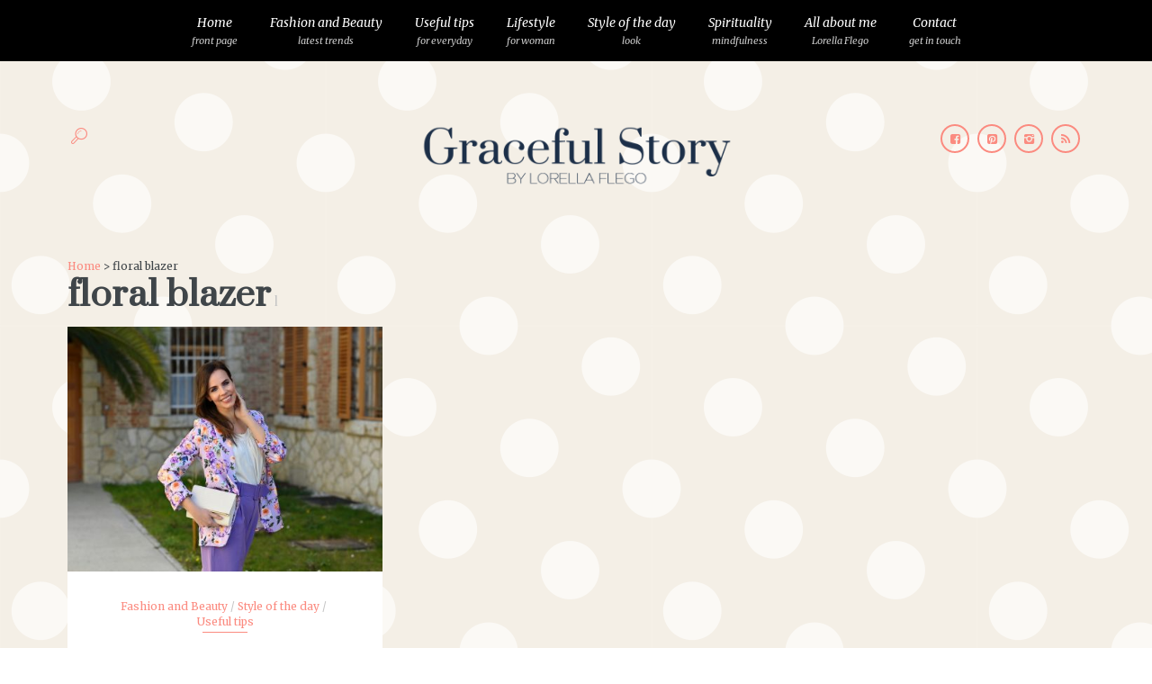

--- FILE ---
content_type: text/html; charset=UTF-8
request_url: https://gracefulstory.com/tag/floral-blazer/
body_size: 17553
content:
<!DOCTYPE html>
<html lang="en-US">
<head>
	<meta charset="UTF-8" />
	<!-- Viewports for mobile -->
	<meta name="viewport" content="width=device-width, initial-scale=1.0">
	<!--[if IE]>
		<meta http-equiv="X-UA-Compatible" content="IE=9" />
	<![endif]-->
	<title>floral blazer Archives - Graceful Story</title>
	<link rel="profile" href="http://gmpg.org/xfn/11" />
  	<link rel="pingback" href="https://gracefulstory.com/xmlrpc.php" />

  	  	  	  		<meta name='robots' content='index, follow, max-image-preview:large, max-snippet:-1, max-video-preview:-1' />

	<!-- This site is optimized with the Yoast SEO plugin v26.7 - https://yoast.com/wordpress/plugins/seo/ -->
	<title>floral blazer Archives - Graceful Story</title>
	<link rel="canonical" href="https://gracefulstory.com/tag/floral-blazer/" />
	<meta property="og:locale" content="en_US" />
	<meta property="og:type" content="article" />
	<meta property="og:title" content="floral blazer Archives - Graceful Story" />
	<meta property="og:url" content="https://gracefulstory.com/tag/floral-blazer/" />
	<meta property="og:site_name" content="Graceful Story" />
	<meta property="og:image" content="https://gracefulstory.com/wp-content/uploads/2016/03/graceful_story_fb.png" />
	<meta property="og:image:width" content="873" />
	<meta property="og:image:height" content="582" />
	<meta property="og:image:type" content="image/png" />
	<meta name="twitter:card" content="summary_large_image" />
	<script type="application/ld+json" class="yoast-schema-graph">{"@context":"https://schema.org","@graph":[{"@type":"CollectionPage","@id":"https://gracefulstory.com/tag/floral-blazer/","url":"https://gracefulstory.com/tag/floral-blazer/","name":"floral blazer Archives - Graceful Story","isPartOf":{"@id":"https://gracefulstory.com/#website"},"primaryImageOfPage":{"@id":"https://gracefulstory.com/tag/floral-blazer/#primaryimage"},"image":{"@id":"https://gracefulstory.com/tag/floral-blazer/#primaryimage"},"thumbnailUrl":"https://gracefulstory.com/wp-content/uploads/2022/04/ZEN_9879.jpg","breadcrumb":{"@id":"https://gracefulstory.com/tag/floral-blazer/#breadcrumb"},"inLanguage":"en-US"},{"@type":"ImageObject","inLanguage":"en-US","@id":"https://gracefulstory.com/tag/floral-blazer/#primaryimage","url":"https://gracefulstory.com/wp-content/uploads/2022/04/ZEN_9879.jpg","contentUrl":"https://gracefulstory.com/wp-content/uploads/2022/04/ZEN_9879.jpg","width":1250,"height":1000},{"@type":"BreadcrumbList","@id":"https://gracefulstory.com/tag/floral-blazer/#breadcrumb","itemListElement":[{"@type":"ListItem","position":1,"name":"Home","item":"https://gracefulstory.com/"},{"@type":"ListItem","position":2,"name":"floral blazer"}]},{"@type":"WebSite","@id":"https://gracefulstory.com/#website","url":"https://gracefulstory.com/","name":"Graceful Story","description":"by Lorella Flego","potentialAction":[{"@type":"SearchAction","target":{"@type":"EntryPoint","urlTemplate":"https://gracefulstory.com/?s={search_term_string}"},"query-input":{"@type":"PropertyValueSpecification","valueRequired":true,"valueName":"search_term_string"}}],"inLanguage":"en-US"}]}</script>
	<!-- / Yoast SEO plugin. -->


<link rel='dns-prefetch' href='//fonts.googleapis.com' />
<link rel="alternate" type="application/rss+xml" title="Graceful Story &raquo; Feed" href="https://gracefulstory.com/feed/" />
<link rel="alternate" type="application/rss+xml" title="Graceful Story &raquo; Comments Feed" href="https://gracefulstory.com/comments/feed/" />
<link rel="alternate" type="application/rss+xml" title="Graceful Story &raquo; floral blazer Tag Feed" href="https://gracefulstory.com/tag/floral-blazer/feed/" />
<style id='wp-img-auto-sizes-contain-inline-css' type='text/css'>
img:is([sizes=auto i],[sizes^="auto," i]){contain-intrinsic-size:3000px 1500px}
/*# sourceURL=wp-img-auto-sizes-contain-inline-css */
</style>
<link rel='stylesheet' id='sbi_styles-css' href='https://gracefulstory.com/wp-content/plugins/instagram-feed/css/sbi-styles.min.css?ver=6.10.0' type='text/css' media='all' />
<style id='wp-emoji-styles-inline-css' type='text/css'>

	img.wp-smiley, img.emoji {
		display: inline !important;
		border: none !important;
		box-shadow: none !important;
		height: 1em !important;
		width: 1em !important;
		margin: 0 0.07em !important;
		vertical-align: -0.1em !important;
		background: none !important;
		padding: 0 !important;
	}
/*# sourceURL=wp-emoji-styles-inline-css */
</style>
<style id='wp-block-library-inline-css' type='text/css'>
:root{--wp-block-synced-color:#7a00df;--wp-block-synced-color--rgb:122,0,223;--wp-bound-block-color:var(--wp-block-synced-color);--wp-editor-canvas-background:#ddd;--wp-admin-theme-color:#007cba;--wp-admin-theme-color--rgb:0,124,186;--wp-admin-theme-color-darker-10:#006ba1;--wp-admin-theme-color-darker-10--rgb:0,107,160.5;--wp-admin-theme-color-darker-20:#005a87;--wp-admin-theme-color-darker-20--rgb:0,90,135;--wp-admin-border-width-focus:2px}@media (min-resolution:192dpi){:root{--wp-admin-border-width-focus:1.5px}}.wp-element-button{cursor:pointer}:root .has-very-light-gray-background-color{background-color:#eee}:root .has-very-dark-gray-background-color{background-color:#313131}:root .has-very-light-gray-color{color:#eee}:root .has-very-dark-gray-color{color:#313131}:root .has-vivid-green-cyan-to-vivid-cyan-blue-gradient-background{background:linear-gradient(135deg,#00d084,#0693e3)}:root .has-purple-crush-gradient-background{background:linear-gradient(135deg,#34e2e4,#4721fb 50%,#ab1dfe)}:root .has-hazy-dawn-gradient-background{background:linear-gradient(135deg,#faaca8,#dad0ec)}:root .has-subdued-olive-gradient-background{background:linear-gradient(135deg,#fafae1,#67a671)}:root .has-atomic-cream-gradient-background{background:linear-gradient(135deg,#fdd79a,#004a59)}:root .has-nightshade-gradient-background{background:linear-gradient(135deg,#330968,#31cdcf)}:root .has-midnight-gradient-background{background:linear-gradient(135deg,#020381,#2874fc)}:root{--wp--preset--font-size--normal:16px;--wp--preset--font-size--huge:42px}.has-regular-font-size{font-size:1em}.has-larger-font-size{font-size:2.625em}.has-normal-font-size{font-size:var(--wp--preset--font-size--normal)}.has-huge-font-size{font-size:var(--wp--preset--font-size--huge)}.has-text-align-center{text-align:center}.has-text-align-left{text-align:left}.has-text-align-right{text-align:right}.has-fit-text{white-space:nowrap!important}#end-resizable-editor-section{display:none}.aligncenter{clear:both}.items-justified-left{justify-content:flex-start}.items-justified-center{justify-content:center}.items-justified-right{justify-content:flex-end}.items-justified-space-between{justify-content:space-between}.screen-reader-text{border:0;clip-path:inset(50%);height:1px;margin:-1px;overflow:hidden;padding:0;position:absolute;width:1px;word-wrap:normal!important}.screen-reader-text:focus{background-color:#ddd;clip-path:none;color:#444;display:block;font-size:1em;height:auto;left:5px;line-height:normal;padding:15px 23px 14px;text-decoration:none;top:5px;width:auto;z-index:100000}html :where(.has-border-color){border-style:solid}html :where([style*=border-top-color]){border-top-style:solid}html :where([style*=border-right-color]){border-right-style:solid}html :where([style*=border-bottom-color]){border-bottom-style:solid}html :where([style*=border-left-color]){border-left-style:solid}html :where([style*=border-width]){border-style:solid}html :where([style*=border-top-width]){border-top-style:solid}html :where([style*=border-right-width]){border-right-style:solid}html :where([style*=border-bottom-width]){border-bottom-style:solid}html :where([style*=border-left-width]){border-left-style:solid}html :where(img[class*=wp-image-]){height:auto;max-width:100%}:where(figure){margin:0 0 1em}html :where(.is-position-sticky){--wp-admin--admin-bar--position-offset:var(--wp-admin--admin-bar--height,0px)}@media screen and (max-width:600px){html :where(.is-position-sticky){--wp-admin--admin-bar--position-offset:0px}}

/*# sourceURL=wp-block-library-inline-css */
</style><style id='global-styles-inline-css' type='text/css'>
:root{--wp--preset--aspect-ratio--square: 1;--wp--preset--aspect-ratio--4-3: 4/3;--wp--preset--aspect-ratio--3-4: 3/4;--wp--preset--aspect-ratio--3-2: 3/2;--wp--preset--aspect-ratio--2-3: 2/3;--wp--preset--aspect-ratio--16-9: 16/9;--wp--preset--aspect-ratio--9-16: 9/16;--wp--preset--color--black: #000000;--wp--preset--color--cyan-bluish-gray: #abb8c3;--wp--preset--color--white: #ffffff;--wp--preset--color--pale-pink: #f78da7;--wp--preset--color--vivid-red: #cf2e2e;--wp--preset--color--luminous-vivid-orange: #ff6900;--wp--preset--color--luminous-vivid-amber: #fcb900;--wp--preset--color--light-green-cyan: #7bdcb5;--wp--preset--color--vivid-green-cyan: #00d084;--wp--preset--color--pale-cyan-blue: #8ed1fc;--wp--preset--color--vivid-cyan-blue: #0693e3;--wp--preset--color--vivid-purple: #9b51e0;--wp--preset--gradient--vivid-cyan-blue-to-vivid-purple: linear-gradient(135deg,rgb(6,147,227) 0%,rgb(155,81,224) 100%);--wp--preset--gradient--light-green-cyan-to-vivid-green-cyan: linear-gradient(135deg,rgb(122,220,180) 0%,rgb(0,208,130) 100%);--wp--preset--gradient--luminous-vivid-amber-to-luminous-vivid-orange: linear-gradient(135deg,rgb(252,185,0) 0%,rgb(255,105,0) 100%);--wp--preset--gradient--luminous-vivid-orange-to-vivid-red: linear-gradient(135deg,rgb(255,105,0) 0%,rgb(207,46,46) 100%);--wp--preset--gradient--very-light-gray-to-cyan-bluish-gray: linear-gradient(135deg,rgb(238,238,238) 0%,rgb(169,184,195) 100%);--wp--preset--gradient--cool-to-warm-spectrum: linear-gradient(135deg,rgb(74,234,220) 0%,rgb(151,120,209) 20%,rgb(207,42,186) 40%,rgb(238,44,130) 60%,rgb(251,105,98) 80%,rgb(254,248,76) 100%);--wp--preset--gradient--blush-light-purple: linear-gradient(135deg,rgb(255,206,236) 0%,rgb(152,150,240) 100%);--wp--preset--gradient--blush-bordeaux: linear-gradient(135deg,rgb(254,205,165) 0%,rgb(254,45,45) 50%,rgb(107,0,62) 100%);--wp--preset--gradient--luminous-dusk: linear-gradient(135deg,rgb(255,203,112) 0%,rgb(199,81,192) 50%,rgb(65,88,208) 100%);--wp--preset--gradient--pale-ocean: linear-gradient(135deg,rgb(255,245,203) 0%,rgb(182,227,212) 50%,rgb(51,167,181) 100%);--wp--preset--gradient--electric-grass: linear-gradient(135deg,rgb(202,248,128) 0%,rgb(113,206,126) 100%);--wp--preset--gradient--midnight: linear-gradient(135deg,rgb(2,3,129) 0%,rgb(40,116,252) 100%);--wp--preset--font-size--small: 13px;--wp--preset--font-size--medium: 20px;--wp--preset--font-size--large: 36px;--wp--preset--font-size--x-large: 42px;--wp--preset--spacing--20: 0.44rem;--wp--preset--spacing--30: 0.67rem;--wp--preset--spacing--40: 1rem;--wp--preset--spacing--50: 1.5rem;--wp--preset--spacing--60: 2.25rem;--wp--preset--spacing--70: 3.38rem;--wp--preset--spacing--80: 5.06rem;--wp--preset--shadow--natural: 6px 6px 9px rgba(0, 0, 0, 0.2);--wp--preset--shadow--deep: 12px 12px 50px rgba(0, 0, 0, 0.4);--wp--preset--shadow--sharp: 6px 6px 0px rgba(0, 0, 0, 0.2);--wp--preset--shadow--outlined: 6px 6px 0px -3px rgb(255, 255, 255), 6px 6px rgb(0, 0, 0);--wp--preset--shadow--crisp: 6px 6px 0px rgb(0, 0, 0);}:where(.is-layout-flex){gap: 0.5em;}:where(.is-layout-grid){gap: 0.5em;}body .is-layout-flex{display: flex;}.is-layout-flex{flex-wrap: wrap;align-items: center;}.is-layout-flex > :is(*, div){margin: 0;}body .is-layout-grid{display: grid;}.is-layout-grid > :is(*, div){margin: 0;}:where(.wp-block-columns.is-layout-flex){gap: 2em;}:where(.wp-block-columns.is-layout-grid){gap: 2em;}:where(.wp-block-post-template.is-layout-flex){gap: 1.25em;}:where(.wp-block-post-template.is-layout-grid){gap: 1.25em;}.has-black-color{color: var(--wp--preset--color--black) !important;}.has-cyan-bluish-gray-color{color: var(--wp--preset--color--cyan-bluish-gray) !important;}.has-white-color{color: var(--wp--preset--color--white) !important;}.has-pale-pink-color{color: var(--wp--preset--color--pale-pink) !important;}.has-vivid-red-color{color: var(--wp--preset--color--vivid-red) !important;}.has-luminous-vivid-orange-color{color: var(--wp--preset--color--luminous-vivid-orange) !important;}.has-luminous-vivid-amber-color{color: var(--wp--preset--color--luminous-vivid-amber) !important;}.has-light-green-cyan-color{color: var(--wp--preset--color--light-green-cyan) !important;}.has-vivid-green-cyan-color{color: var(--wp--preset--color--vivid-green-cyan) !important;}.has-pale-cyan-blue-color{color: var(--wp--preset--color--pale-cyan-blue) !important;}.has-vivid-cyan-blue-color{color: var(--wp--preset--color--vivid-cyan-blue) !important;}.has-vivid-purple-color{color: var(--wp--preset--color--vivid-purple) !important;}.has-black-background-color{background-color: var(--wp--preset--color--black) !important;}.has-cyan-bluish-gray-background-color{background-color: var(--wp--preset--color--cyan-bluish-gray) !important;}.has-white-background-color{background-color: var(--wp--preset--color--white) !important;}.has-pale-pink-background-color{background-color: var(--wp--preset--color--pale-pink) !important;}.has-vivid-red-background-color{background-color: var(--wp--preset--color--vivid-red) !important;}.has-luminous-vivid-orange-background-color{background-color: var(--wp--preset--color--luminous-vivid-orange) !important;}.has-luminous-vivid-amber-background-color{background-color: var(--wp--preset--color--luminous-vivid-amber) !important;}.has-light-green-cyan-background-color{background-color: var(--wp--preset--color--light-green-cyan) !important;}.has-vivid-green-cyan-background-color{background-color: var(--wp--preset--color--vivid-green-cyan) !important;}.has-pale-cyan-blue-background-color{background-color: var(--wp--preset--color--pale-cyan-blue) !important;}.has-vivid-cyan-blue-background-color{background-color: var(--wp--preset--color--vivid-cyan-blue) !important;}.has-vivid-purple-background-color{background-color: var(--wp--preset--color--vivid-purple) !important;}.has-black-border-color{border-color: var(--wp--preset--color--black) !important;}.has-cyan-bluish-gray-border-color{border-color: var(--wp--preset--color--cyan-bluish-gray) !important;}.has-white-border-color{border-color: var(--wp--preset--color--white) !important;}.has-pale-pink-border-color{border-color: var(--wp--preset--color--pale-pink) !important;}.has-vivid-red-border-color{border-color: var(--wp--preset--color--vivid-red) !important;}.has-luminous-vivid-orange-border-color{border-color: var(--wp--preset--color--luminous-vivid-orange) !important;}.has-luminous-vivid-amber-border-color{border-color: var(--wp--preset--color--luminous-vivid-amber) !important;}.has-light-green-cyan-border-color{border-color: var(--wp--preset--color--light-green-cyan) !important;}.has-vivid-green-cyan-border-color{border-color: var(--wp--preset--color--vivid-green-cyan) !important;}.has-pale-cyan-blue-border-color{border-color: var(--wp--preset--color--pale-cyan-blue) !important;}.has-vivid-cyan-blue-border-color{border-color: var(--wp--preset--color--vivid-cyan-blue) !important;}.has-vivid-purple-border-color{border-color: var(--wp--preset--color--vivid-purple) !important;}.has-vivid-cyan-blue-to-vivid-purple-gradient-background{background: var(--wp--preset--gradient--vivid-cyan-blue-to-vivid-purple) !important;}.has-light-green-cyan-to-vivid-green-cyan-gradient-background{background: var(--wp--preset--gradient--light-green-cyan-to-vivid-green-cyan) !important;}.has-luminous-vivid-amber-to-luminous-vivid-orange-gradient-background{background: var(--wp--preset--gradient--luminous-vivid-amber-to-luminous-vivid-orange) !important;}.has-luminous-vivid-orange-to-vivid-red-gradient-background{background: var(--wp--preset--gradient--luminous-vivid-orange-to-vivid-red) !important;}.has-very-light-gray-to-cyan-bluish-gray-gradient-background{background: var(--wp--preset--gradient--very-light-gray-to-cyan-bluish-gray) !important;}.has-cool-to-warm-spectrum-gradient-background{background: var(--wp--preset--gradient--cool-to-warm-spectrum) !important;}.has-blush-light-purple-gradient-background{background: var(--wp--preset--gradient--blush-light-purple) !important;}.has-blush-bordeaux-gradient-background{background: var(--wp--preset--gradient--blush-bordeaux) !important;}.has-luminous-dusk-gradient-background{background: var(--wp--preset--gradient--luminous-dusk) !important;}.has-pale-ocean-gradient-background{background: var(--wp--preset--gradient--pale-ocean) !important;}.has-electric-grass-gradient-background{background: var(--wp--preset--gradient--electric-grass) !important;}.has-midnight-gradient-background{background: var(--wp--preset--gradient--midnight) !important;}.has-small-font-size{font-size: var(--wp--preset--font-size--small) !important;}.has-medium-font-size{font-size: var(--wp--preset--font-size--medium) !important;}.has-large-font-size{font-size: var(--wp--preset--font-size--large) !important;}.has-x-large-font-size{font-size: var(--wp--preset--font-size--x-large) !important;}
/*# sourceURL=global-styles-inline-css */
</style>

<style id='classic-theme-styles-inline-css' type='text/css'>
/*! This file is auto-generated */
.wp-block-button__link{color:#fff;background-color:#32373c;border-radius:9999px;box-shadow:none;text-decoration:none;padding:calc(.667em + 2px) calc(1.333em + 2px);font-size:1.125em}.wp-block-file__button{background:#32373c;color:#fff;text-decoration:none}
/*# sourceURL=/wp-includes/css/classic-themes.min.css */
</style>
<link rel='stylesheet' id='esquise.webfont-css' href='https://gracefulstory.com/wp-content/themes/esquise/css/redfont.css?ver=1769131923' type='text/css' media='all' />
<link rel='stylesheet' id='esquise.widgets-css' href='https://gracefulstory.com/wp-content/themes/esquise/css/widgets.css?ver=1769131923' type='text/css' media='all' />
<link rel='stylesheet' id='esquise.bootstrap-css' href='https://gracefulstory.com/wp-content/themes/esquise/css/bootstrap.css?ver=1769131923' type='text/css' media='all' />
<link rel='stylesheet' id='esquise.style-css' href='https://gracefulstory.com/wp-content/themes/gracefulstory/css/style.css?ver=1769131923' type='text/css' media='all' />
<link crossorigin="anonymous" rel='stylesheet' id='google.fonts1-css' href='https://fonts.googleapis.com/css?family=Prata%3A400&#038;subset=latin%2Clatin-ext&#038;ver=1769131923' type='text/css' media='all' />
<link crossorigin="anonymous" rel='stylesheet' id='google.fonts2-css' href='https://fonts.googleapis.com/css?family=Merriweather%3A400%2C400italic%2C700%2C700italic%2C300%2C100&#038;subset=latin%2Clatin-ext&#038;ver=1769131923' type='text/css' media='all' />
<link crossorigin="anonymous" rel='stylesheet' id='google.fonts3-css' href='https://fonts.googleapis.com/css?family=Prata%3A400&#038;subset=latin%2Clatin-ext&#038;ver=1769131923' type='text/css' media='all' />
<script type="text/javascript" src="https://gracefulstory.com/wp-includes/js/jquery/jquery.min.js?ver=3.7.1" id="jquery-core-js"></script>
<script type="text/javascript" src="https://gracefulstory.com/wp-includes/js/jquery/jquery-migrate.min.js?ver=3.4.1" id="jquery-migrate-js"></script>
<link rel="https://api.w.org/" href="https://gracefulstory.com/wp-json/" /><link rel="alternate" title="JSON" type="application/json" href="https://gracefulstory.com/wp-json/wp/v2/tags/2028" /><link rel="EditURI" type="application/rsd+xml" title="RSD" href="https://gracefulstory.com/xmlrpc.php?rsd" />
<meta name="generator" content="WordPress 6.9" />
<link rel="apple-touch-icon" sizes="57x57" href="/wp-content/themes/gracefulstory/icons/apple-touch-icon-57x57.png">
<link rel="apple-touch-icon" sizes="60x60" href="/wp-content/themes/gracefulstory/icons/apple-touch-icon-60x60.png">
<link rel="apple-touch-icon" sizes="72x72" href="/wp-content/themes/gracefulstory/icons/apple-touch-icon-72x72.png">
<link rel="apple-touch-icon" sizes="76x76" href="/wp-content/themes/gracefulstory/icons/apple-touch-icon-76x76.png">
<link rel="apple-touch-icon" sizes="114x114" href="/wp-content/themes/gracefulstory/icons/apple-touch-icon-114x114.png">
<link rel="apple-touch-icon" sizes="120x120" href="/wp-content/themes/gracefulstory/icons/apple-touch-icon-120x120.png">
<link rel="apple-touch-icon" sizes="144x144" href="/wp-content/themes/gracefulstory/icons/apple-touch-icon-144x144.png">
<link rel="apple-touch-icon" sizes="152x152" href="/wp-content/themes/gracefulstory/icons/apple-touch-icon-152x152.png">
<link rel="apple-touch-icon" sizes="180x180" href="/wp-content/themes/gracefulstory/icons/apple-touch-icon-180x180.png">
<link rel="icon" type="image/png" href="/wp-content/themes/gracefulstory/icons/favicon-32x32.png" sizes="32x32">
<link rel="icon" type="image/png" href="/wp-content/themes/gracefulstory/icons/favicon-194x194.png" sizes="194x194">
<link rel="icon" type="image/png" href="/wp-content/themes/gracefulstory/icons/favicon-96x96.png" sizes="96x96">
<link rel="icon" type="image/png" href="/wp-content/themes/gracefulstory/icons/android-chrome-192x192.png" sizes="192x192">
<link rel="icon" type="image/png" href="/wp-content/themes/gracefulstory/icons/favicon-16x16.png" sizes="16x16">
<link rel="manifest" href="/wp-content/themes/gracefulstory/icons/manifest.json">
<link rel="mask-icon" href="/wp-content/themes/gracefulstory/icons/safari-pinned-tab.svg" color="#5bbad5">
<link rel="shortcut icon" href="/wp-content/themes/gracefulstory/icons/favicon.ico">
<meta name="apple-mobile-web-app-title" content="Graceful Story by Lorella Flego">
<meta name="application-name" content="Graceful Story by Lorella Flego">
<meta name="msapplication-TileColor" content="#f4efe6">
<meta name="msapplication-TileImage" content="/wp-content/themes/gracefulstory/icons/mstile-144x144.png">
<meta name="msapplication-config" content="/wp-content/themes/gracefulstory/icons/browserconfig.xml">
<meta name="theme-color" content="#fb8b80">
<script type="text/javascript">
  jQuery(document).ready(function($){
    var select = $('a[href*=".bmp"],a[href*=".gif"],a[href*=".jpg"],a[href*=".jpeg"],a[href*=".png"],a[href*=".BMP"],a[href*=".GIF"],a[href*=".JPG"],a[href*=".JPEG"],a[href*=".PNG"]');
    select.attr('rel', 'fancybox');
		try {
    select.fancybox();
		} catch(e) {}
  });
</script>
<!-- There is no amphtml version available for this URL. -->		<style type="text/css" id="wp-custom-css">
			I have been thinking for a while now that I should write an article about the books that keep inspiring me and make sure I'm in a good mood and motivated even when my day isn't off to a great start. They're not novels, but rather books that one can read regardless of the specific era in our lives; they're always on target and above all, they don't require daytime reading, because you can't lose the train of thought with them. I don't know how you start your day, my mornings are usually quite peaceful: I make coffee, sit at the kitchen table admiring the light and the day which is still very quiet, and there are one or two books on the table to start the morning with. These are precious moments that I wouldn't trade for anything in the world. They're minutes I devote to myself and they help me acknowledge I still know how to stop and do something for my soul. I'm going to share these books with you today and I sincerely hope that they will make a difference in your life as well.


[caption id="attachment_1016" align="aligncenter" width="900"] Photo: Lost Production[/caption]

[caption id="attachment_1001" align="aligncenter" width="900"] Image source: Pinterest[/caption]
A Year Of Living Mindfully (by Anne Black)
I love this type of book, because it's a diary at the same time with a lot of blank space to put down your thoughts and the lessons we've learned. Once we see them on paper, when we see our own words written down, we're on the right track to slowly start changing some of our habits and giving them specific form. This book is full of practical advice all with a psychological aspect enabling you to test yourself and in doing so, gaining a better understanding of yourself. Essentially, you learn to  forgive yourself, which is the most you can do for yourself.


[caption id="attachment_996" align="aligncenter" width="900"] A Year Of Living Mindfully[/caption]

[caption id="attachment_1015" align="aligncenter" width="900"] Photo: Lost Production[/caption]
How To Be Confident (by Anna Barnes)
I simply adore this book, I can't even find a better word to describe it. Its concept is so simple and effective that I fell in love with it, mostly because of the drawings and positive advice. I could read it ten times and still find something new. It's divided into chapters that cover human needs related to confidence. I pick it up when my morals are low and I'm feeling blue, and it instantly lifts my spirits. A part of its magic lies in the fact that it can be a substitute for the kind of friend that doesn't judge you but always stands beside you and knows how to be silent. In my opinion, being a good listener is one of the greatest virtues.


[caption id="attachment_997" align="aligncenter" width="900"] How To Be Confident (by Anna Barnes)[/caption]

[caption id="attachment_1012" align="aligncenter" width="900"] Photo: Lost Production[/caption]
How To Be Calm (by Anna Barnes)
There is a series of her books, a new one, How To Be Happy, was released not long ago and I intend to order it soon. This book is meant for all those who realise all too well that a day only has 24 hours, and even though they would like to get more things done, time always catches up with them. How to calm down, how to breathe, eat and, in general, live effectively ... There are mantras, funny bits, words filled with good energy and, again, wonderful drawings weaved in throughout the book. It's perfection on paper, which also touches on the subject of negative people and explains nicely how to go in a different direction.


[caption id="attachment_1009" align="aligncenter" width="900"] How To Be Calm (by Anna Barnes)[/caption]

[caption id="attachment_1011" align="aligncenter" width="900"] Photo: Lost Production[/caption]
Start Where You Are (by Meera Lee Patel)
It's a notebook that you can use to put down your thoughts and it's filled with instructions and advice on how to live a better and more beautiful life, at the same time. Nothing revolutionary, just a sense of time, people, place and personal satisfaction. If you like pastels and watercolours, your eyes are in for a feast, and as if that wasn't enough, there are some quotes from The Little Prince, a book I just love, and I know I'm not the only one.


[caption id="attachment_1010" align="aligncenter" width="900"] Photo: Lost Production[/caption]

[caption id="attachment_998" align="aligncenter" width="900"] Start Where You Are (by Meera Lee Patel).[/caption]
How To Be A Wildflower (by Katie Daisy)
This book called out to me mostly because of its title and the adjective wild, a word I can identify with: a flower that is wild and gentle at the same time, which makes it complex and speaks to all women. It contains a variety of things, from recipes, advice, beautiful thoughts and poetry to maps and questions ... It's a little treasure box filled with beauty, and I seem to always open it on the exact page I really need at that moment. A coincidence? I don't think so ‒ all of these books are magical to me, and I also think it's not a  coincidence nor a fact that all the authors are women.


[caption id="attachment_1013" align="aligncenter" width="900"] Photo: Lost Production[/caption]

[caption id="attachment_1014" align="aligncenter" width="900"] How To Be A Wildflower (by Katie Daisy)[/caption]
		</style>
		</head>
<body class="archive tag tag-floral-blazer tag-2028 wp-theme-esquise wp-child-theme-gracefulstory  esquise">
	
	        <style type="text/css">
            /*************** Theme:  Graceful Story *************/
            /*************** Theme Version:  1.0.0 ************/
            /*
            --------------------------------------------------------------------------------
                1. GENERAL COLOR
            --------------------------------------------------------------------------------
            */
            body{
                color: #3f4549;
            }
            .event-list-cal-excerpt{
                color: #3f4549;
            }
            #event-list-cal a{
                color: #3f4549;
            }
            .woocommerce #content div.product form.cart .variations label,
            .woocommerce div.product form.cart .variations label,
            .woocommerce-page #content div.product form.cart .variations label,
            .woocommerce-page div.product form.cart .variations label{
                color: #3f4549;
            }
            #searchform input[type="submit"]{
                color: #3f4549;
            }

            /*
            --------------------------------------------------------------------------------
                2. LINK COLOR
            --------------------------------------------------------------------------------
            */
            a{
                color: #FB8B80;
            }
            a:hover, a:focus{
                color: #ED2B45;
            }
            .post-navigator ul li a:hover div{
                color: #ED2B45;
            }
            .post-navigator ul li a div{
                color: #FB8B80;
            }
            .post-navigator ul li a:hover div{
                color: #ED2B45;
            }

            /*
            --------------------------------------------------------------------------------
                3. PRIMARY COLOR
            --------------------------------------------------------------------------------
            */
            .joyslider .entry-category a{
                background: #FB8B80;
                color: #FFFFFF;
            }
            .ts-thumbnail-view article[data-title-position="over-image"] .entry-category > li > a:hover{
                background-color: #ED2B45;
                color: #f5f6f7;
            }
            .joyslider .slide-preview:hover{
                border-top-color: #FB8B80;;
            }
            .ts-video-fancybox{
                background-color: #FB8B80;
                color: #FFFFFF;
            }
            .ts-video-fancybox:hover{
                color: #f5f6f7;
                background-color: #ED2B45;
            }
            .woocommerce span.onsale-after,
            .woocommerce-page span.onsale-after{
                border-bottom: 10px solid #ED2B45;
            }
            .ts-big-countdown li i {
                color: #FB8B80;
            }
            .product_meta{
                border-bottom-color: #FB8B80;
            }
            .search #main .archive-title{
                border-color: #FB8B80;
            }
            .single-event .event-meta > li.delimiter,
            .single-event .event-meta > li.repeat{
                color: #FB8B80;
            }
            .event-list-cal-single{
                background-color: #FB8B80;
                color: #FFFFFF;
            }
            .ts-powerlink header .content .title:before, .ts-powerlink header .content .title:after{
                background: #FB8B80;
            }
            .mosaic-view article .ts-sep-wrap,
            .ts-thumbnail-view .ts-sep-wrap{
                color: #FB8B80;
            }
            .flickr_badge_image:hover a img{
                border-color: #FB8B80;
            }
            .post-slider .post-slider-list .entry-title h4 i{
                background-color: #FB8B80;
                color: #FFFFFF;
            }
            .bx-wrapper .slider-caption .title a{
                background-color: #FB8B80;
                color: #FFFFFF;
            }
            .bx-wrapper .slider-caption .title a:hover{
                color: #f5f6f7;
                background-color: #ED2B45;
            }
            .teams article .ts-sep-wrap{
                color: #FB8B80;
            }
            body.esquise .wp-playlist-light .wp-playlist-playing,
            body.esquise .mejs-controls .mejs-time-rail .mejs-time-current{
                background-color: #FB8B80;
                color: #FFFFFF;
            }
            .slyframe ul.nav > li{
                background-color: #FB8B80;
                color: #FFFFFF;                
            }
            .post-meta ul li i{
                color: #FB8B80;
            }
            .entry-excerpt{
                color: #A9A9A9;
            }
            .woocommerce #content div.product p.price,
            .woocommerce #content div.product span.price,
            .woocommerce div.product p.price,
            .woocommerce div.product span.price,
            .woocommerce-page #content div.product p.price,
            .woocommerce-page #content div.product span.price,
            .woocommerce-page div.product p.price,
            .woocommerce-page div.product span.price,
            .woocommerce .woocommerce-message,
            .woocommerce-page .woocommerce-message {
                color: #FB8B80;
            }
            .woocommerce span.onsale,
            .woocommerce-page span.onsale,
            .woocommerce #content div.product .woocommerce-tabs ul.tabs li{
                background: #FB8B80;
                color: #FFFFFF;
            }
            .woocommerce #content div.product .woocommerce-tabs ul.tabs li.active a:after,
            .woocommerce div.product .woocommerce-tabs ul.tabs li.active a:after,
            .woocommerce-page #content div.product .woocommerce-tabs ul.tabs li.active a:after,
            .woocommerce-page div.product .woocommerce-tabs ul.tabs li.active a:after{
                border-color: #FB8B80;
            }
            .woocommerce #content .woocommerce-result-count{
                color: #FB8B80;
                border-color: #FB8B80;
            }
            .woocommerce .widget_price_filter .ui-slider .ui-slider-range,
            .woocommerce-page .widget_price_filter .ui-slider .ui-slider-range,
            .woocommerce .widget_price_filter .ui-slider .ui-slider-handle,
            .woocommerce-page .widget_price_filter .ui-slider .ui-slider-handle{
                background-color: #FB8B80;
            }
            .woocommerce .widget_layered_nav_filters ul li a,
            .woocommerce-page .widget_layered_nav_filters ul li a{
                background-color: #FB8B80;
                border-color: #FB8B80;
            }
            .woocommerce #content .quantity .minus:hover,
            .woocommerce .quantity .minus:hover,
            .woocommerce-page #content .quantity .minus:hover,
            .woocommerce-page .quantity .minus:hover,
            .woocommerce #content .quantity .plus:hover,
            .woocommerce .quantity .plus:hover,
            .woocommerce-page #content .quantity .plus:hover,
            .woocommerce-page .quantity .plus:hover{
                background-color: #ED2B45;
                color: #f5f6f7;
            }
            .woocommerce #content input.button.alt,
            .woocommerce #respond input#submit.alt,
            .woocommerce a.button.alt,
            .woocommerce button.button.alt,
            .woocommerce button.button.alt.disabled,
            .woocommerce input.button.alt,
            .woocommerce-page #content input.button.alt,
            .woocommerce-page #respond input#submit.alt,
            .woocommerce-page a.button.alt,
            .woocommerce-page button.button.alt,
            .woocommerce-page input.button.alt{
                background-color: #FB8B80;
                color: #FFFFFF;
            }
            .woocommerce #content input.button.alt:hover,
            .woocommerce #respond input#submit.alt:hover,
            .woocommerce a.button.alt:hover,
            .woocommerce button.button.alt.disabled:hover,
            .woocommerce button.button.alt:hover,
            .woocommerce input.button.alt:hover,
            .woocommerce-page #content input.button.alt:hover,
            .woocommerce-page #respond input#submit.alt:hover,
            .woocommerce-page a.button.alt:hover,
            .woocommerce-page button.button.alt:hover,
            .woocommerce-page input.button.alt:hover{
                background: #ED2B45 !important;
                color: #f5f6f7 !important;
            }
            .woocommerce .woocommerce-info,
            .woocommerce-page .woocommerce-info,
            .woocommerce .woocommerce-message,
            .woocommerce-page .woocommerce-message{
                border-color: #FB8B80;
            }
            .woocommerce .woocommerce-error,
            .woocommerce-page .woocommerce-error{
                border-color: #a80023;
            }
            .woocommerce .woocommerce-error:before,
            .woocommerce-page .woocommerce-error:before{
                color: #a80023;
            }
            .woocommerce .woocommerce-info:before,
            .woocommerce-page .woocommerce-info:before,
            .woocommerce .woocommerce-message:before,
            .woocommerce-page .woocommerce-message:before{
                color: #FB8B80;
            }
            .product-view .overlay-effect .entry-overlay > a:not(.entry-view-more){
                color: #FFFFFF;
                background-color: #FB8B80            }
            .product-view .overlay-effect .entry-overlay > a:not(.entry-view-more):hover{
                color: #f5f6f7 !important;
                background-color: #ED2B45 !important;
            }
            .block-title-lineariconcenter .block-title-container i[class^="icon"]{
                color: #FB8B80;
            }
            .ts-clients-view div[data-tooltip]:hover:before {
                background-color: rgba(251,139,128, 0.8);
                color: #FFFFFF;
            }
            .ts-clients-view div[data-tooltip]:hover:after {
                border-top-color: rgba(251,139,128, 0.8);
            }
            .ts-mega-menu .main-menu .ts_is_mega_div .title:after,
            .ts-mobile-menu .main-menu .ts_is_mega_div .title:after{
                background-color: #FB8B80;
            }
            .ts-header-menu .main-menu .current-menu-item > a,
            .ts-header-menu .main-menu .current-menu-parent > a,
            .ts-header-menu .main-menu .current-menu-ancestor > a,
            .ts-mobile-menu .main-menu .current-menu-item > a,
            .ts-mobile-menu .main-menu .current-menu-parent > a,
            .ts-mobile-menu .main-menu .current-menu-ancestor  > a,
            .ts-sticky-menu .main-menu .current-menu-item > a,
            .ts-sticky-menu .main-menu .current-menu-parent > a,
            .ts-sticky-menu .main-menu .current-menu-ancestor  > a{
                color: #FB8B80 !important;
            }
            .ts-header-menu .menu-item-has-children .sub-menu li .ts_taxonomy_views a.view-more{
                color: #FB8B80;
            }
            .ts-header-menu .menu-item-has-children .sub-menu li .ts_taxonomy_views a.view-more:hover{
                color: #ED2B45;
            }
            .ts-big-posts .ts-sep-wrap:after{
                background-color: rgba(251,139,128, 0.5);
            }
            .tags-container a.tag, .tags-container a[rel="tag"]{
                background-color: #FB8B80;
                color: #FFFFFF;
            }
            .ts-thumbnail-view .thumb-post-categories a,
            .ts-grid-view .grid-post-categories a,
            .ts-big-posts .big-post-categories a,
            .ts-super-posts .ts-super-posts-categories a{
                color: #FB8B80;
            }
            .ts-thumbnail-view .thumb-post-categories a:hover,
            .ts-grid-view .grid-post-categories a:hover,
            .ts-big-posts .big-post-categories a:hover,
            .ts-super-posts .ts-super-posts-categories a:hover{
                color: #FB8B80;
            }
            #searchbox input[type="text"]:focus{
                border-bottom-color: #FB8B80;
            }
            #searchbox input.searchbutton:hover + i.icon-search{
                color: #FB8B80;
            }
            .search-no-results .searchpage,
            .search .attention{
                color: #FB8B80;
            }
            .video-single-resize:hover b{
                color: #FB8B80;
            }
            #commentform .form-submit input[type="submit"]{
                color: #FFFFFF;
            }
            .widget-title:after {
                background: #FB8B80;
            }
            .callactionr a.continue,
            .commentlist > li .comment .comment-reply-link{
                background-color: #FB8B80;
                color: #FFFFFF;
            }
            .block-title-lineafter .block-title-container .the-title:after{
                background-color: #FB8B80;
            }
            .ts-grid-view .entry-meta a, .ts-big-posts .big-post-meta a{
                color: #FB8B80;
            }
            .ts-list-view .readmore{
                background-color: #FB8B80;
            }
            .ts-super-posts .title-holder{
                background-color: #FB8B80;
            }
            .ts-thumbnail-view .item-hover span, .ts-grid-view .item-hover span{
                color: #FB8B80;
            }
            .ts-grid-view .readmore:hover{
                color: #FB8B80;
            }
            .ts-filters li.active a{
                color: #FB8B80;
            }
            .ts-filters li.active:after{
                background-color: #FB8B80;
            }
            .ts-filters li a:not(.active):hover{
                color: #ED2B45;
            }
            .post-navigator ul li a{
                border-top-color: #FB8B80;
            }
            .post-navigator ul li a:hover{
                border-top-color: #182333;
            }
            #commentform .form-submit input[type="submit"]{
                background-color: #FB8B80;
            }
            .listed-two-view .item-hover, .ts-big-posts .item-hover{
                background-color: rgba(251,139,128, 0.8);
            }
            .block-title-linerect .block-title-container:before{
                background-color: #FB8B80;
            }
            .teams article:hover .image-holder img{
                border-color: #FB8B80;
            }
            .delimiter.iconed:before{
                color: #FB8B80;
            }
            .block-title-leftrect .block-title-container:before{
                background-color: #FB8B80;
            }
            a.tag:hover, a[rel="tag"]:hover{
                color: #FB8B80;
            }
            input.contact-form-submit{
                background: #FB8B80;
            }
            .post-slider .post-slider-list .entry-category ul li a, .post-slider .main-entry .entry-category a{
                color: #FB8B80;
            }
            .post-slider .main-entry .entry-content .entry-title:hover{
                border-right-color: #FB8B80;
            }
            .tweet-entry .icon-twitter{
                color: #FB8B80;
            }
            .ts-pagination ul .page-numbers.current{
                background: #FB8B80;
                color: #FFFFFF;
            }
            .slyscrollbar .handle{
                background: #FB8B80;
            }
            .ts-grid-view article .entry-footer .btn-play-video:hover > i{
                background: #FB8B80;
                color: #FFFFFF;
            }
            .btn:hover,
            .btn:active,
            .btn:focus{
                border-color: #FB8B80;
            }
            .btn.active{
                background-color: #FB8B80;
                color: #FFFFFF;
            }
            .views-read-more{
                background: #FB8B80;
                color: #FFFFFF !important;
            }
            .mCS-dark.mCSB_scrollTools .mCSB_dragger .mCSB_dragger_bar{
                background: #FB8B80;
            }
            .mCS-dark.mCSB_scrollTools .mCSB_dragger .mCSB_dragger_bar:hover,
            .mCS-dark.mCSB_scrollTools .mCSB_dragger:hover .mCSB_dragger_bar{
                background: #ED2B45;
            }
            .ts-powerlink header .content .title{
                color: #FFFFFF;
            }
            .nav-tabs .tab-item.active > a:before,
            .nav-tabs .tab-item.active > a:hover:before,
            .nav-tabs .tab-item.active > a:focus:before{
                border-color: #FB8B80;
            }
            .ts-tags-container > a:after,
            .ts-tags-container a.tag:hover,
            article .default-effect .overlay-effect .view-more > span:before,
            article .default-effect .overlay-effect .view-more > span:after{
                background: #FB8B80;
            }
            .ts-thumbnail-view article h3.title:after{
                background: #FB8B80;
            }
            #ts-timeline .timeline-entry:before,
            .ts-grid-view article .entry-footer .btn-grid-more:hover > i{
                background-color: #FB8B80;
            }
            .ts-video-carousel .nav-arrow .nav-icon{
                color: #FB8B80;
            }
            .mosaic-view article .ts-sep-wrap:after,
            .ts-thumbnail-view .ts-sep-wrap:before,
            .ts-thumbnail-view .ts-sep-wrap:after{
                background: #FB8B80;
            }
            .post-content .event-meta-details li i{
                color: #FB8B80;
            }
            .post-author-box + .delimiter i{
                color: #FB8B80;
            }
            .social-icons ul li a{
                border-color: #FB8B80;
                color: #FB8B80;
            }
            .ts-get-calendar.ts-next:hover, .ts-get-calendar.ts-prev:hover{
                background-color: #FB8B80;
                color: #FFFFFF;
            }
            .ts-event-title a{
                background: #FB8B80;
                color: #FFFFFF;
            }
            .ts-small-countdown .time-remaining li > span{
                background-color: #FB8B80;
                color: #FFFFFF;
            }
            .main-menu > .current-menu-ancestor:after,
            .main-menu > .current_page_item:after{
                border-color: #FB8B80;
            }
            .ts-grid-view article a,
            .ts-thumbnail-view article a,
            .ts-big-posts article a,
            .ts-list-view article a,
            .ts-super-posts article a,
            .product-view article a,
            .ts-timeline a,
            .ts-article-accordion .inner-content a{
                color: #FB8B80;
            }
            .ts-grid-view article a:hover,
            .ts-thumbnail-view article a:hover,
            .ts-big-posts article a:hover,
            .ts-list-view article a:hover,
            .ts-super-posts article a:hover,
            .product-view article a:hover,
            .ts-timeline a:hover,
            .ts-article-accordion .inner-content a:hover {
                color: #ED2B45;
            }
            .product-view article .grid-shop-button .button.add_to_cart_button,
            .product-view article .grid-shop-button .button.product_type_external{
                background-color: #FB8B80;
                color: #FFFFFF;
            }
            .product-view article .grid-shop-button .button.add_to_cart_button:hover,
            .product-view article .grid-shop-button .button.product_type_external:hover{
                background-color: #ED2B45;
                color: #f5f6f7;
            }
            .ts-grid-view .entry-category:after{
                border-color: #FB8B80;
            }
            .ts-thumbnail-view article[data-title-position="over-image"] .entry-category > li{
                background-color: #FB8B80;
                color: #FFFFFF;
            }
            .mosaic-view .entry-meta .entry-meta-date .meta-month{
                color: #FB8B80;
            }
            .ts-banner-box .square-box,
            .ts-banner-box .square-box-2{
                border-color: #FB8B80;
            }
            .ts-banner-box .square-box:before,
            .ts-banner-box .square-box:after,
            .ts-banner-box .square-box-2:before,
            .ts-banner-box .square-box-2:after{
                background-color: #FB8B80;
            }
            .ts-super-posts .entry-meta .entry-meta-likes{
                background-color: #FB8B80;
                color: #FFFFFF;
            }
            .ts-timeline section .entry-meta:before{
                background-color: #FB8B80;
                border-color: #fff;
            }
            .ts-lima-effect .lima-details .more-details{
                background-color: #FB8B80;
                color: #FFFFFF;
            }
            .ts-list-view .entry-meta:after{
                background-color: #FB8B80;
            }
            .ts-powerlink header .content .button{
                background-color: #FB8B80;
                color: #FFFFFF;
            }
            .ts-iconbox-bordered figure figcaption .btn,
            .ts-iconbox-background figure figcaption .btn{
                background-color: #FB8B80;
                color: #FFFFFF;
            }
            .ts-iconbox-bordered figure figcaption .btn:hover,
            .ts-iconbox-background figure figcaption .btn:hover{
                background-color: #ED2B45;
                color: #f5f6f7;
            }
            .ts-article-accordion .panel-heading .entry-icon{
                color: #FB8B80;
            }
            .teams article .image-holder .team-box-square:before,
            .teams article .image-holder .team-box-square:after,
            .teams article .image-holder .team-box-square2:before,
            .teams article .image-holder .team-box-square2:after{
                background-color: #FB8B80;
            }
            .teams article h4 a:hover{
                color: #FB8B80;
            }
            .single .post-rating .rating-items li .rating-title:before{
                background-color: #FB8B80;
            }
            .ts-pricing-view article > header .entry-title{
                border-bottom: 2px solid #FB8B80;
            }
            .ts-pricing-view article > section{
                border-top: 2px solid #FB8B80;
            }
            .single_style2 .post-categories li a,
            .single_style3 .post-categories li a,
            .single_style5 .post-categories li a,
            .single_style6 .post-categories li a{
                background-color: #FB8B80;
                color: #FFFFFF;
            }
            .ts-pagination-more{
                border-color: #FB8B80;
            }
            .ts-pagination-more:before, .ts-pagination-more:after, .ts-pagination-more span:before, .ts-pagination-more span:after{
                background: #FB8B80;
            }
            .testimonials .entry-section{
                border-color: #FB8B80;
            }
            .ts-featured-area .nav-tabs > li.active > a:after{
                background-color: #FB8B80;
            }
            .testimonials .inner-header .header-icon:before,
            .testimonials .inner-header .header-icon:after{
                background-color: #FB8B80;
            }
            .testimonials .entry-section .inner-section .author-text{
                color: #FB8B80;
            }
            .testimonials .entry-section .inner-section .author-name a:hover{
                color: #ED2B45;
            }
            .nav-fillslide h3 {
                color: #FB8B80;
            }
            #searchbox .hidden-form-search i.icon-search:hover{
                color: #ED2B45;
            }
            #searchbox .hidden-form-search .search-close{
                color: #FB8B80;
            }
            #searchbox .hidden-form-search .search-close:hover{
                color: #ED2B45;
            }
            .ts-select-by-category li.active a{
                border-top: 2px solid #FB8B80;
                color: #FB8B80;
            }
            #mc4wp_email:active,
            #mc4wp_email:focus{
                border-color: #FB8B80;
            }
            .mc4wp-form input[type="submit"]{
                color: #FFFFFF;
                background-color: #FB8B80;
            }
            .mc4wp-form input[type="submit"]:hover{
                background-color: #ED2B45;
                color: #f5f6f7;
            }
            .post-tags .tags-container a[rel="tag"]{
                color: #FB8B80;
            }
            .post-tags .tags-container a[rel="tag"]:hover{
                color: #ED2B45;
            }

            /*
            --------------------------------------------------------------------------------
                4. SECONDARY COLOR
            --------------------------------------------------------------------------------
            */
            .ts-pagination ul .page-numbers:hover{
                background-color: #324258;
                color: #FFFFFF;
            }

            .post-edit-link{
                color: #182333;
            }
            .post-edit-link:hover{
                color: #324258;
                border-color: #324258;
            }
            .ts-big-countdown .time-remaining > li > div{
                color: #182333;
            }
            .single-event .event-time{
                color: #182333;
            }
            .event-list-cal th {
                background-color: #182333;
                color: #FFFFFF;
                border-color: #324258;
                text-shadow: 1px 1px 0 #324258;
            }
            .event-list-cal td.today .event-list-cal-day{
                background-color: #182333;
                color: #FFFFFF;
                text-shadow: 1px 1px 0px #324258;
            }
            .widget_list_events .widget-meta .date-event .day{
                color: #182333;
            }
            .ts-thumbnail-view article:hover .ts-sep-wrap{
                color: #182333;
            }
            .bx-wrapper .slider-caption .sub{
                background-color: #182333;
                color: #FFFFFF;
            }
            .ts-bxslider .controls-direction span a{
                background-color: #182333;
                color: #FFFFFF;
            }
            .bx-wrapper .bx-pager.bx-default-pager a.active{
                background-color: #182333;
            }
            .teams article .article-title{
                color: #182333;
            }
            .ts-team-single .member-content .member-name .category > li{
                background-color: #182333;
                color: #FFFFFF;
            }
            .single-portfolio .page-title{
                color: #182333;
            }
            .woocommerce #content .quantity .minus,
            .woocommerce .quantity .minus,
            .woocommerce-page #content .quantity .minus,
            .woocommerce-page .quantity .minus,
            .woocommerce #content .quantity .plus,
            .woocommerce .quantity .plus,
            .woocommerce-page #content .quantity .plus,
            .woocommerce-page .quantity .plus{
                background-color: #182333;
                color: #FFFFFF;
            }
            .woocommerce #content input.button,
            .woocommerce #respond input#submit,
            .woocommerce a.button,
            .woocommerce button.button,
            .woocommerce input.button,
            .woocommerce-page #content input.button,
            .woocommerce-page #respond input#submit,
            .woocommerce-page a.button,
            .woocommerce-page button.button,
            .woocommerce-page input.button,
            .woocommerce .woocommerce-error .button,
            .woocommerce .woocommerce-info .button,
            .woocommerce .woocommerce-message .button,
            .woocommerce-page .woocommerce-error .button,
            .woocommerce-page .woocommerce-info .button,
            .woocommerce-page .woocommerce-message .button{
                background: transparent;
                color: #182333;
            }
            .woocommerce #content input.button:hover,
            .woocommerce #respond input#submit:hover,
            .woocommerce a.button:hover,
            .woocommerce button.button:hover,
            .woocommerce input.button:hover,
            .woocommerce-page #content input.button:hover,
            .woocommerce-page #respond input#submit:hover,
            .woocommerce-page a.button:hover,
            .woocommerce-page button.button:hover,
            .woocommerce-page input.button:hover{
                background: transparent;
                color: #324258;
            }
            .woocommerce .product-view a.button:after,
            .woocommerce .product-view button.button:after,
            .woocommerce .product-view input.button:after{
                background-color: #182333            }
            .woocommerce .product-view a.button:hover:after,
            .woocommerce .product-view button.button:hover:after,
            .woocommerce .product-view input.button:hover:after{
                background-color: #324258            }
            .product-view .overlay-effect .entry-overlay > a{
                color: #FFFFFF;
                background-color: #182333;
            }
            .product-view .overlay-effect .entry-overlay > a:hover{
                color: #ADDFB9;
                background-color: #324258;
            }
            .tags-container a.tag:hover, .tags-container a[rel="tag"]:hover{
                background-color: #182333;
                color: #ADDFB9;
            }
            .callactionr a.continue:hover{
                background-color: #182333;
                color: #FFFFFF;
            }
            .ts-grid-view .item-hover{
                background-color: rgba(24,35,51, 0.8);
            }
            .teams article:hover .article-title{
                border-color: #182333;
            }
            .ts-pagination ul li{
                background-color: #182333;
                color: #FFFFFF;
            }
            .ts-pagination ul .page-numbers:not(.current):hover{
                background: #324258;
                color: #ADDFB9;
            }
            .ts-pricing-view article > footer a.btn{
                background: #182333;
                color: #FFFFFF;
            }
            .touchsize-likes .touchsize-likes-count:before,
            .post-meta .post-meta-likes span.touchsize-likes-count:before{
                color: #ca1913;
            }
            .touchsize-likes.active .touchsize-likes-count:before,
            .post-meta .post-meta-likes .touchsize-likes.active span.touchsize-likes-count:before{
                color: #b80000;
            }
            .purchase-btn{
                color: #182333;
            }
            .purchase-btn:hover{
                background: #182333;
            }
            .ts-powerlink header .content .button:hover{
                background-color: #324258;
                color: #ADDFB9;
            }
            .ts-timeline .timeline-view-more i, .ts-pagination-more:hover > i{
                color: #182333;
            }
            .ts-small-countdown .time-remaining li > i{
                color: #182333;
            }
            .ts-events-calendar tr td.calendar-day-head{
                background: #182333;
                color: #FFFFFF;
            }

            /*
            --------------------------------------------------------------------------------
                5. META COLOR
            --------------------------------------------------------------------------------
            */
            .product-view article .entry-categories a{
                color: #c5c5c5;
            }
            .archive-title span,
            .archive-desc p,
            footer .related .related-list .related-content .ts-view-entry-meta-date,
            .ts-timeline-view .entry-meta .post-date-add,
            .ts-grid-view article .ts-view-entry-meta-date,
            .ts-bigpost-view article .ts-view-entry-meta-date,
            .ts-list-view article .ts-view-entry-meta-date{
                color: #c5c5c5;
            }
            .ts-big-countdown .time-remaining > li > span{
                color: #c5c5c5;
            }
            .single-event .event-meta > li span.meta{
                color: #c5c5c5;
                font-size: 13px;
            }
            .widget_list_events .widget-meta .date-event .month{
                color: #c5c5c5;
            }
            .post-title-meta,
            .post-details-title,
            .post-title-meta .post-categories a,
            .post-title-meta .touchsize-likes,
            .post-title-meta .post-title-meta-categories > i,
            .post-tagged-icon > i{
                color: #c5c5c5;
            }
            .teams article .article-position, .ts-big-posts .entry-meta ul li{
                color: #c5c5c5;
            }
            .ts-team-single .member-content .position{
                color: #c5c5c5;
            }
            .testimonials .inner-header .header-icon,
            .testimonials .entry-section .inner-section .author-position{
                color: #c5c5c5;
            }
            .post-title-meta, .ts-big-posts .big-post-meta > ul > li, .ts-grid-view .entry-meta > li, .views-delimiter{
                color: #c5c5c5;
            }
            .single .page-subtitle{
                color: #c5c5c5;
            }
            .search-results .searchcount{
                color: #c5c5c5;
            }
            article.type-post .page-title .touchsize-likes .touchsize-likes-count{
                color: #c5c5c5;
            }
            .ts-cool-share label > span{
                color: #c5c5c5;
            }
            .time-remaining li span{
                color: #c5c5c5;
            }
            .ts-grid-view article .entry-category,
            .ts-big-posts article .entry-category,
            .ts-thumbnail-view article[data-title-position="below-image"] .entry-category,
            .ts-thumbnail-view article[data-title-position="below-image"] .entry-date{
                color: #c5c5c5;
            }
            .ts-thumbnail-view article[data-title-position="over-image"]:hover .meta-dates .entry-date{
                color: #c5c5c5;
                text-shadow: none;
            }
            .ts-thumbnail-view article[data-title-position="over-image"]:hover .meta-dates .entry-date span:before,
            .ts-thumbnail-view article[data-title-position="over-image"]:hover .meta-dates .entry-date span:after{
                background-color: #c5c5c5;
            }
            .ts-grid-view .entry-meta,
            .ts-big-posts .entry-meta{
                color: #c5c5c5;
            }
            .ts-timeline section .entry-author,
            .ts-timeline section .entry-meta ul .meta-month,
            .ts-list-view .entry-meta-date{
                color: #c5c5c5;
            }
            .ts-featured-area .featured-area-content .entry-content .entry-meta,
            .ts-featured-area.posts-right-of-main-image .featured-area-content .entry-content .entry-meta-likes,
            .ts-featured-area .featured-area-tabs .entry-meta-date,
            .ts_taxonomy_views .ts-date,
            .ts-small-news figure figcaption .entry-date,
            .entry-category > li{
                color: #c5c5c5;
            }
            .ts-article-accordion .entry-meta-date{
                color: #c5c5c5;
            }
            .teams article .article-excerpt{
                color: #c5c5c5;
            }
            .single .entry-meta .post-meta{
                color: #c5c5c5;
            }
            .nav-fillslide div span {
                color: #c5c5c5;
                border-color: #c5c5c5;
            }
            .nav-fillslide p{
                color: #c5c5c5;
            }
            .widget_most_viewed .count-item,
            .widget_most_liked .count-item{
                color: #c5c5c5;
            }
            .ts-video-carousel .slides .carousel-meta li{
                color: #c5c5c5;
            }

            /*
            --------------------------------------------------------------------------------
                6. VIEWS COLOR
            --------------------------------------------------------------------------------
            */
            .ts-grid-view article,
            .ts-list-view .sidebar,
            .ts-big-posts section .entry-section,
            .ts-big-posts .title-above-image .entry-title,
            .ts-thumbnail-view article[data-title-position="below-image"],
            .ts-timeline section,
            .product-view article section {
                background-color: #FFF;
            }
            .ts-tab-container .tab-content > .tab-pane{
                background-color: #FFF;
            }
            .ts-grid-view article .entry-title a,
            .ts-thumbnail-view article .entry-title a,
            .ts-big-posts article .title a,
            .ts-list-view article .entry-title a,
            .product-view article .entry-title a,
            .ts-timeline .entry-title a{
                color: #434A54;
            }
            .post-tags .tags-container a[rel="tag"]:hover{
                background-color: transparent;
            }
            .ts-grid-view article .entry-title a:hover,
            .ts-big-posts article .entry-title .title a:hover,
            .ts-list-view article .entry-title a:hover,
            .product-view article .entry-title a:hover,
            .ts-timeline .entry-title a:hover{
                color: #656D78;
            }
            .ts-thumbnail-view article[data-title-position="over-image"]:hover .entry-title .title{
                color: #434A54;
                text-shadow: none;
            }
            .ts-featured-area .featured-area-content .btn,
            .ts-featured-area.posts-around-main-image .featured-area-content .inner-content{
                background-color: #FFF;
            }
            .ts-featured-area.posts-around-main-image .inner-content .entry-content .entry-title a{
                color: #000000;
            }
            .ts-article-accordion article section,
            .ts-article-accordion article section .entry-title{
                background-color: #FFF;
            }
            .ts-article-accordion article section .entry-title .title a,
            .ts-small-news figure figcaption .entry-title > a {
                color: #000000;
            }
            .ts-article-accordion .panel-heading{
                background-color: #FFF;
            }
            .teams article{
                background-color: #FFF;
            }
            .teams article h4 a{
                color: #000000;
            }
            .post-author-box > .author-title{
                color: #000000;
            }
            .single_style1 .entry-header-content,
            .single_style1 .style1-view-container{
                background-color: #FFF;
                color: #000000;
            }
            .single-product .woocommerce-tabs .panel{
                background-color: #FFF;
                color: #000000;
            }
            .woocommerce div.product .woocommerce-tabs ul.tabs li a{
                color: #000000;
            }

            /*
            --------------------------------------------------------------------------------
                7. MENU COLOR
            --------------------------------------------------------------------------------
            */
            .ts-header-menu .main-menu li a:hover,
            .ts-sticky-menu .main-menu li a:hover,
            .ts-mobile-menu .main-menu li a:hover {
                color: #43484a;
            }
            .ts-header-menu .main-menu > .menu-item-has-children ul li > a:hover:before,
            .ts-sticky-menu .main-menu > .menu-item-has-children ul li > a:hover:before,
            .ts-mega-menu .menu-item-has-children .ts_is_mega_div .ts_is_mega > li > a:hover:before,
            .ts-mobile-menu .main-menu > .menu-item-has-children ul li > a:hover,
            .ts-mobile-menu .menu-item-type-taxonomy.menu-item-has-children .ts_is_mega_div > .sub-menu li a:hover:before{
                background-color: #fffff;
            }
            .ts-header-menu .main-menu li > a,
            .ts-sticky-menu .main-menu li > a,
            .ts-mobile-menu .main-menu li > a,
            .ts-mobile-menu .menu-item-type-taxonomy.menu-item-has-children .ts_is_mega_div > .sub-menu li a {
                color: #343434;
            }
            .ts-header-menu .sub-menu:not(.ts_is_mega),
            .ts-sticky-menu .sub-menu:not(.ts_is_mega),
            .ts-mega-menu .menu-item-type-taxonomy .sub-menu,
            .ts-mobile-menu .sub-menu,
            .ts-mega-menu .is_mega .ts_is_mega_div:after {
                background-color: #FDFDFD;
            }
            .ts-mega-menu .main-menu .ts_is_mega_div .title{
                color: #343434;
            }
            .sub-menu li a:hover{
                color: #43484a;
            }

                                                                        
            .ts-sticky-menu{
                background-color: #000;
            }
            .ts-sticky-menu .sf-menu li ul{
                background-color: #000;
            }
            .ts-sticky-menu .container .sf-menu li a, .ts-sticky-menu .container .sf-menu li, .ts-sticky-menu .sf-menu{
                color:#fff;}
            .ts-sticky-menu .container .sf-menu li.current-menu-item > a{
                color: #FB8B80;
            }.ts-sticky-menu .mega-menu-item-description{display: none;}.ts-sticky-menu ul li a i{display: none;}.ts-sticky-menu li > a { text-transform: uppercase;}


            /* --- Custom CSS Below ----  */
            #ts-mobile-menu {
  margin: 0
}

.nav-header {
  background-image: url("/wp-content/themes/gracefulstory/img/graceful-story-white-logo.png");
  background-position: left center;
  background-repeat: no-repeat;
  background-size: 150px auto;
}

.ts-mega-menu {
  min-height: inherit
}

.single_style1 .entry-header-content {
  left: 0
}

.single .post-related {
  color: inherit;
}

@media (max-width: 768px) {
  #header>div>div:nth-child(2) {
    display: none
  }
  /*.single_style1 .entry-header-content {
    position: static
  }*/
  .single .entry-meta .post-meta {
    font-size: 12px;
  }
  .single .post-title {
    font-size: 24px;
  }
  .wp-caption-text, .wp-caption p.wp-caption-text {
    font-size: 12px
  }
  /*.style1-view-container {
    padding: 0 !important;
  }
  .singular-container {
    padding-left: 0;
    padding-right: 0
  }
  .col-md-offset-1 {
    padding-left: 0;
    padding-right: 0
  }*/
  .joyslider {
    display: none
  }
  #reply-title, .related-title {
    font-size: 24px;
  }
  .post-content h1, .post-content h2, .post-content h3 {
    font-size: 24px;
  }
  .post-content p {
    font-size: 16px;
  }
  .featured-image .ts-caption {
    display: none
  }
}

@media (min-width: 769px) and (max-width: 1200px) {
  .single .post-title {
    font-size: 32px;
  }
}        </style>
        		<div id="ts-loading-preload">
		<div class="preloader-center"></div>
	</div>
			<div id="wrapper" class="" data-header-align="top">
				<header id="header" class="row">
			<div class="col-lg-12">
				<div data-parallax="no" data-scroll-btn="no" data-alignment="top"  class="site-section "  style=" background-color: #000000;  color: inherit;  margin-top: 0px;  margin-bottom: 30px;  padding-top: 0px;  padding-bottom: 0px; " ><div class="container"><div class="row"><div class="col-lg-12 col-md-12"><div class="row content-block "><div class="col-lg-12 col-md-12 col-sm-12"><nav id="nav" class="ts-header-menu ts-mega-menu menu-text-align-center   menu-element-1719828 ts-custom-menu-colors megaWrapper"><ul id="menu-main-header" class="main-menu"><li id="menu-item-4" class="menu-item menu-item-type-custom menu-item-object-custom menu-item-home menu-item-has-description "><a href="https://gracefulstory.com/">Home<span class="mega-menu-item-description">front page</span></a></li>
<li id="menu-item-38" class="menu-item menu-item-type-taxonomy menu-item-object-category menu-item-has-description "><a href="https://gracefulstory.com/category/fashion-beauty/">Fashion and Beauty<span class="mega-menu-item-description">latest trends</span></a></li>
<li id="menu-item-41" class="menu-item menu-item-type-taxonomy menu-item-object-category menu-item-has-description "><a href="https://gracefulstory.com/category/useful-tips/">Useful tips<span class="mega-menu-item-description">for everyday</span></a></li>
<li id="menu-item-39" class="menu-item menu-item-type-taxonomy menu-item-object-category menu-item-has-description "><a href="https://gracefulstory.com/category/lifestyle/">Lifestyle<span class="mega-menu-item-description">for woman</span></a></li>
<li id="menu-item-40" class="menu-item menu-item-type-taxonomy menu-item-object-category menu-item-has-description "><a href="https://gracefulstory.com/category/style-of-the-day/">Style of the day<span class="mega-menu-item-description">look</span></a></li>
<li id="menu-item-20588" class="menu-item menu-item-type-taxonomy menu-item-object-category menu-item-has-description "><a href="https://gracefulstory.com/category/spirituality/">Spirituality<span class="mega-menu-item-description">mindfulness</span></a></li>
<li id="menu-item-43" class="menu-item menu-item-type-post_type menu-item-object-page menu-item-has-description "><a href="https://gracefulstory.com/all-about-lorella-flego/">All about me<span class="mega-menu-item-description">Lorella Flego</span></a></li>
<li id="menu-item-42" class="menu-item menu-item-type-post_type menu-item-object-page menu-item-has-description "><a href="https://gracefulstory.com/contact/">Contact<span class="mega-menu-item-description">get in touch</span></a></li>
</ul></nav><div id="ts-mobile-menu" class="ts-mobile-menu mobile-menu-element-333469759 ts-custom-menu-colors ">
					<div class="mobile_header nav-header">
						<a href="#" data-toggle="mobile_menu" class="trigger">
							<i class="icon-menu"></i>
						</a>
					</div><div class="mobile_menu  megaWrapper"><ul id="menu-main-header" class="main-menu"><li id="menu-item-4" class="menu-item menu-item-type-custom menu-item-object-custom menu-item-home menu-item-has-description "><a href="https://gracefulstory.com/">Home<span class="mega-menu-item-description">front page</span></a></li>
<li id="menu-item-38" class="menu-item menu-item-type-taxonomy menu-item-object-category menu-item-has-description "><a href="https://gracefulstory.com/category/fashion-beauty/">Fashion and Beauty<span class="mega-menu-item-description">latest trends</span></a></li>
<li id="menu-item-41" class="menu-item menu-item-type-taxonomy menu-item-object-category menu-item-has-description "><a href="https://gracefulstory.com/category/useful-tips/">Useful tips<span class="mega-menu-item-description">for everyday</span></a></li>
<li id="menu-item-39" class="menu-item menu-item-type-taxonomy menu-item-object-category menu-item-has-description "><a href="https://gracefulstory.com/category/lifestyle/">Lifestyle<span class="mega-menu-item-description">for woman</span></a></li>
<li id="menu-item-40" class="menu-item menu-item-type-taxonomy menu-item-object-category menu-item-has-description "><a href="https://gracefulstory.com/category/style-of-the-day/">Style of the day<span class="mega-menu-item-description">look</span></a></li>
<li id="menu-item-20588" class="menu-item menu-item-type-taxonomy menu-item-object-category menu-item-has-description "><a href="https://gracefulstory.com/category/spirituality/">Spirituality<span class="mega-menu-item-description">mindfulness</span></a></li>
<li id="menu-item-43" class="menu-item menu-item-type-post_type menu-item-object-page menu-item-has-description "><a href="https://gracefulstory.com/all-about-lorella-flego/">All about me<span class="mega-menu-item-description">Lorella Flego</span></a></li>
<li id="menu-item-42" class="menu-item menu-item-type-post_type menu-item-object-page menu-item-has-description "><a href="https://gracefulstory.com/contact/">Contact<span class="mega-menu-item-description">get in touch</span></a></li>
</ul></div></div>
			   </div>
			<style>
				.ts-custom-menu-colors.menu-element-1719828 .main-menu > .menu-item-has-children ul li > a:hover{
					color: #FFFFFF;
				}
				.ts-custom-menu-colors.menu-element-1719828 .main-menu > .menu-item-has-children ul li > a:hover:before{
					background-color: #383838;
				}
				.ts-custom-menu-colors.menu-element-1719828{
					background-color: ;
				}
				.ts-custom-menu-colors.menu-element-1719828 .main-menu > li > a{
					color: #FFFFFF;
				}
				.ts-custom-menu-colors.menu-element-1719828 .main-menu > li > a:hover{
					background-color: #383838;
					color: #FFFFFF;
				}
				.ts-custom-menu-colors.menu-element-1719828 li li a{
					color: #FFFFFF;
				}
				.ts-custom-menu-colors.menu-element-1719828 li ul li a:not(.view-more):hover{
					color: #FFFFFF;
				}
				.ts-custom-menu-colors.menu-element-1719828 .ts_is_mega_div:after,
				.ts-custom-menu-colors.menu-element-1719828 .sub-menu:not(.ts_is_mega){
	                background-color: #DDDDDD;
	            }
	            .ts-custom-menu-colors .title,
	            .ts-custom-menu-colors .main-menu .ts_is_mega_div .title{
	            	color: #FFFFFF;
	            }
	            .ts-custom-menu-colors.mobile-menu-element-333469759 .main-menu > .menu-item-has-children ul li > a:hover{
	            	background-color: #383838;
					color: #FFFFFF;
				}
				.ts-mobile-menu.mobile-menu-element-333469759{
					background-color: ;
				}
				.ts-mobile-menu.mobile-menu-element-333469759 .main-menu > li > a{
					color: #FFFFFF;
				}
				.ts-mobile-menu.mobile-menu-element-333469759 .main-menu > li > a:hover{
					background-color: #383838;
					color: #FFFFFF;
				}
				.ts-mobile-menu.mobile-menu-element-333469759 li li a{
					color: #FFFFFF;
				}
				.ts-mobile-menu.mobile-menu-element-333469759 li ul li a:hover{
					color: #FFFFFF;
				}
				.ts-mobile-menu.mobile-menu-element-333469759 .sub-menu{
	                background-color: #DDDDDD;
	            }
	            .ts-mobile-menu .title,
	            .ts-mobile-menu .main-menu .ts_is_mega_div .title{
	            	color: #FFFFFF;
	            }
			</style>
		<style>.menu-element-1719828 li a i{display: none;}</style></div></div></div></div></div>
<div data-parallax="no" data-scroll-btn="no" data-alignment="top"  class="site-section "  style=" background-color: transparent;  color: inherit;  margin-top: 0px;  margin-bottom: 40px;  padding-top: 40px;  padding-bottom: 40px; " ><div class="container"><div class="row"><div class="col-lg-4 col-md-4"><div class="row content-block "><div class="col-lg-12 col-md-12 col-sm-12"><div id="searchbox" class="text-left">
					<a href="#" class="search-trigger"><i class="icon-search"></i></a>
					<div class="hidden-form-search">
						<form role="search" method="get" class="search-form" action="https://gracefulstory.com/">
							<fieldset>
								<input class="input" name="s" type="text" id="keywords" value="type anything and press enter" onfocus="if (this.value == 'type anything and press enter') {this.value = '';}" onblur="if (this.value == '') {this.value = 'type anything and press enter';}" />
								<input type="submit" class="searchbutton" name="search" value="Search" />
								<i class="icon-search"></i>
							</fieldset>
						</form>	
						<a href="#" class="search-close"><i class="icon-cancel"></i></a>
					</div>
				</div></div></div></div>
<div class="col-lg-4 col-md-4"><div class="row content-block "><div class="col-lg-12 text-center"><a href="https://gracefulstory.com" class="logo">
					<img src="https://gracefulstory.com/wp-content/uploads/2015/12/graceful_story_logo.png" alt="Graceful Story" style="width: 380px; 75px;"/>
				</a></div></div></div>
<div class="col-lg-4 col-md-4"><div class="row content-block "><div class="col-lg-12 col-md-12 col-sm-12 col-xs-12 ts-social-buttons">
						<div class="social-icons">
							<ul class="text-right">
								<li><a href="https://www.facebook.com/gracefulstory/" class="icon-facebook" target="_blank"></a></li>
<li><a href="https://www.pinterest.com/lflego/" class="icon-pinterest" target="_blank"></a></li>
<li><a href="https://www.instagram.com/lorellaflego/" class="icon-instagram" target="_blank"></a></li>
								<li class="">
									<a href="https://gracefulstory.com/feed/" class="icon-rss"> </a>
								</li>
							</ul>
						</div>
					</div></div></div></div></div></div>			</div>
		</header>
		
<section id="main" class="row">
	<div class="container">
		<div class="ts-breadcrumbs"><a href="https://gracefulstory.com">Home</a> > floral blazer</div>		<h3 class="archive-title">
			<b>floral blazer<span>&nbsp;1</span></b>		</h3>
		<div class="row">
			<section class="ts-grid-view no-effect cols-by-3 ">	<div  class="col-lg-4 col-md-4 col-sm-12 item">
		<article class=" article-meta-shown title-below-image post-13869 post type-post status-publish format-standard has-post-thumbnail hentry category-fashion-beauty category-style-of-the-day category-useful-tips tag-advice tag-ann-taylor tag-dixie tag-fashion tag-floral-blazer tag-floral-jacket tag-florals tag-how-to-wear tag-lilac tag-lorella-flego tag-style tag-tips tag-uterque tag-veri-pery tag-vialoet tag-what-to-wear tag-woman tag-women">
			<header>
													<div class="image-holder">
												<img  class="lazy" data-original="https://gracefulstory.com/wp-content/uploads/2022/04/ZEN_9879-450x350.jpg" alt="Style of the day: the floral blazer" />																									<div class="ts-lima-effect">
								<div class="hover-one"></div>
								<div class="hover-two"></div>
								<div class="lima-details">
									<a href="https://gracefulstory.com/style-of-the-day/style-of-the-day-the-floral-blazer/" class="more-details">read more<i class="icon-right"></i></a>
																			<div class="sharing-options">
											<span>Share on:</span>
											<ul>
											    <li data-social="facebook" data-post-id="13869">
											        <a class="icon-facebook" target="_blank" data-tooltip="share on facebook" href="http://www.facebook.com/sharer/sharer.php?u=https://gracefulstory.com/style-of-the-day/style-of-the-day-the-floral-blazer/"></a>
											    </li>
											    <li data-social="twitter" data-post-id="13869">
											        <a class="icon-twitter" target="_blank" data-tooltip="share on twitter" href="http://twitter.com/home?status=Style+of+the+day%3A+the+floral+blazer+https://gracefulstory.com/style-of-the-day/style-of-the-day-the-floral-blazer/"></a>
											    </li>
											    <li data-social="gplus" data-post-id="13869">
											        <a class="icon-gplus" target="_blank" data-tooltip="share on g-plus" href="https://plus.google.com/share?url=https://gracefulstory.com/style-of-the-day/style-of-the-day-the-floral-blazer/"></a>
											    </li>
											    <li data-social="pinterest" data-post-id="13869">
											        <a class="icon-pinterest" target="_blank" data-tooltip="share on pinterest" href="http://pinterest.com/pin/create/button/?url=https://gracefulstory.com/style-of-the-day/style-of-the-day-the-floral-blazer/&amp;media=https://gracefulstory.com/wp-content/uploads/2022/04/ZEN_9879.jpg&amp;description=Style+of+the+day%3A+the+floral+blazer" ></a>
											    </li>
											</ul>
										</div>
																	</div>
							</div>
																	</div>
							</header>
			<section>
															<ul class="entry-category">
							<li><a href="https://gracefulstory.com/category/fashion-beauty/" rel="tag">Fashion and Beauty</a></li><li>&nbsp;/&nbsp;</li><li><a href="https://gracefulstory.com/category/style-of-the-day/" rel="tag">Style of the day</a></li><li>&nbsp;/&nbsp;</li><li><a href="https://gracefulstory.com/category/useful-tips/" rel="tag">Useful tips</a></li>						</ul>
										<h3 class="entry-title"><a href="https://gracefulstory.com/style-of-the-day/style-of-the-day-the-floral-blazer/" title="Style of the day: the floral blazer">Style of the day: the floral blazer</a></h3>
											<span class="entry-meta">
							4 years ago							 by 							<a href="https://gracefulstory.com/author/lorellaflego/">Lorella Flego</a>
						</span>
													<div class="entry-excerpt">
					No matter if you are about to wear a casual or dressy outfit, floral jackets can update any style. 				</div>
			</section>
			<footer>
				<ul class="entry-meta row">
					<li class="entry-read-more col-md-12 text-center">
						<a href="https://gracefulstory.com/style-of-the-day/style-of-the-day-the-floral-blazer/">
							Read more							<i>&rarr;</i>
						</a>
					</li>
				</ul>
			</footer>
		</article>
			</div>
</section>		</div>
	</div>
</section>
		<footer id="footer" role="contentinfo" data-role="footer" data-fullscreen="true">
			<div data-parallax="no" data-scroll-btn="no" data-alignment="top"  class="site-section "  style=" background-color: #f6f6f6;  color: inherit;  margin-top: 40px;  margin-bottom: 0px;  padding-top: 40px;  padding-bottom: 40px; " ><div class="container"><div class="row"><div class="col-lg-12 col-md-12"><div class="row content-block "><div class="col-lg-12 col-md-12 col-sm-12">
			<p>Copyright Graceful Story. All rights reserved.</p>
		</div></div></div></div></div></div>		</footer>
	</div>
	<button id="ts-back-to-top"><i class="icon-up"></i><span>Back to top</span></button>

<a href="https://touchsize.com" target="_blank" class="tsz-footer-developer-info" title="TouchSize - Premium WordPress Themes and Plugins for photographers, videographers for magazine or video content websites at great prices.">Theme developed by TouchSize - Premium WordPress Themes and Websites</a><script type="speculationrules">
{"prefetch":[{"source":"document","where":{"and":[{"href_matches":"/*"},{"not":{"href_matches":["/wp-*.php","/wp-admin/*","/wp-content/uploads/*","/wp-content/*","/wp-content/plugins/*","/wp-content/themes/gracefulstory/*","/wp-content/themes/esquise/*","/*\\?(.+)"]}},{"not":{"selector_matches":"a[rel~=\"nofollow\"]"}},{"not":{"selector_matches":".no-prefetch, .no-prefetch a"}}]},"eagerness":"conservative"}]}
</script>
<!-- Instagram Feed JS -->
<script type="text/javascript">
var sbiajaxurl = "https://gracefulstory.com/wp-admin/admin-ajax.php";
</script>
<script type="text/javascript" src="https://gracefulstory.com/wp-content/themes/esquise/js/html5.js?ver=1769131923" id="jquery.html5-js"></script>
<script type="text/javascript" src="https://gracefulstory.com/wp-content/themes/esquise/js/jquery.lazyload.min.js?ver=1769131923" id="lazyload-js"></script>
<script type="text/javascript" src="https://gracefulstory.com/wp-content/themes/esquise/js/jquery.cookie.js?ver=1769131923" id="jquery.cookie-js"></script>
<script type="text/javascript" src="https://gracefulstory.com/wp-content/themes/esquise/js/isotope.js?ver=1769131923" id="jquery.isotope-js"></script>
<script type="text/javascript" id="scripting-js-extra">
/* <![CDATA[ */
var Esquise = {"contact_form_token":"03636cd6e8","contact_form_success":"Sent successfully","contact_form_error":"Error!","ajaxurl":"https://gracefulstory.com/wp-admin/admin-ajax.php","main_color":"#FB8B80","ts_enable_imagesloaded":"Y","ts_logo_content":"\u003Ca href=\"https://gracefulstory.com\"\u003E\u003Cimg src=\"https://gracefulstory.com/wp-content/uploads/2015/12/graceful_story_logo.png\" style=\"width: 380px;height: auto;\" alt=\"Logo\" /\u003E\u003C/a\u003E","ts_onepage_layout":"no","video_nonce":"1799e9d1fe","ts_security":"2de1575d41","ts_facebook_app_ID":""};
//# sourceURL=scripting-js-extra
/* ]]> */
</script>
<script type="text/javascript" src="https://gracefulstory.com/wp-content/themes/esquise/js/scripting.js?ver=1769131923" id="scripting-js"></script>
<script id="wp-emoji-settings" type="application/json">
{"baseUrl":"https://s.w.org/images/core/emoji/17.0.2/72x72/","ext":".png","svgUrl":"https://s.w.org/images/core/emoji/17.0.2/svg/","svgExt":".svg","source":{"concatemoji":"https://gracefulstory.com/wp-includes/js/wp-emoji-release.min.js?ver=6.9"}}
</script>
<script type="module">
/* <![CDATA[ */
/*! This file is auto-generated */
const a=JSON.parse(document.getElementById("wp-emoji-settings").textContent),o=(window._wpemojiSettings=a,"wpEmojiSettingsSupports"),s=["flag","emoji"];function i(e){try{var t={supportTests:e,timestamp:(new Date).valueOf()};sessionStorage.setItem(o,JSON.stringify(t))}catch(e){}}function c(e,t,n){e.clearRect(0,0,e.canvas.width,e.canvas.height),e.fillText(t,0,0);t=new Uint32Array(e.getImageData(0,0,e.canvas.width,e.canvas.height).data);e.clearRect(0,0,e.canvas.width,e.canvas.height),e.fillText(n,0,0);const a=new Uint32Array(e.getImageData(0,0,e.canvas.width,e.canvas.height).data);return t.every((e,t)=>e===a[t])}function p(e,t){e.clearRect(0,0,e.canvas.width,e.canvas.height),e.fillText(t,0,0);var n=e.getImageData(16,16,1,1);for(let e=0;e<n.data.length;e++)if(0!==n.data[e])return!1;return!0}function u(e,t,n,a){switch(t){case"flag":return n(e,"\ud83c\udff3\ufe0f\u200d\u26a7\ufe0f","\ud83c\udff3\ufe0f\u200b\u26a7\ufe0f")?!1:!n(e,"\ud83c\udde8\ud83c\uddf6","\ud83c\udde8\u200b\ud83c\uddf6")&&!n(e,"\ud83c\udff4\udb40\udc67\udb40\udc62\udb40\udc65\udb40\udc6e\udb40\udc67\udb40\udc7f","\ud83c\udff4\u200b\udb40\udc67\u200b\udb40\udc62\u200b\udb40\udc65\u200b\udb40\udc6e\u200b\udb40\udc67\u200b\udb40\udc7f");case"emoji":return!a(e,"\ud83e\u1fac8")}return!1}function f(e,t,n,a){let r;const o=(r="undefined"!=typeof WorkerGlobalScope&&self instanceof WorkerGlobalScope?new OffscreenCanvas(300,150):document.createElement("canvas")).getContext("2d",{willReadFrequently:!0}),s=(o.textBaseline="top",o.font="600 32px Arial",{});return e.forEach(e=>{s[e]=t(o,e,n,a)}),s}function r(e){var t=document.createElement("script");t.src=e,t.defer=!0,document.head.appendChild(t)}a.supports={everything:!0,everythingExceptFlag:!0},new Promise(t=>{let n=function(){try{var e=JSON.parse(sessionStorage.getItem(o));if("object"==typeof e&&"number"==typeof e.timestamp&&(new Date).valueOf()<e.timestamp+604800&&"object"==typeof e.supportTests)return e.supportTests}catch(e){}return null}();if(!n){if("undefined"!=typeof Worker&&"undefined"!=typeof OffscreenCanvas&&"undefined"!=typeof URL&&URL.createObjectURL&&"undefined"!=typeof Blob)try{var e="postMessage("+f.toString()+"("+[JSON.stringify(s),u.toString(),c.toString(),p.toString()].join(",")+"));",a=new Blob([e],{type:"text/javascript"});const r=new Worker(URL.createObjectURL(a),{name:"wpTestEmojiSupports"});return void(r.onmessage=e=>{i(n=e.data),r.terminate(),t(n)})}catch(e){}i(n=f(s,u,c,p))}t(n)}).then(e=>{for(const n in e)a.supports[n]=e[n],a.supports.everything=a.supports.everything&&a.supports[n],"flag"!==n&&(a.supports.everythingExceptFlag=a.supports.everythingExceptFlag&&a.supports[n]);var t;a.supports.everythingExceptFlag=a.supports.everythingExceptFlag&&!a.supports.flag,a.supports.everything||((t=a.source||{}).concatemoji?r(t.concatemoji):t.wpemoji&&t.twemoji&&(r(t.twemoji),r(t.wpemoji)))});
//# sourceURL=https://gracefulstory.com/wp-includes/js/wp-emoji-loader.min.js
/* ]]> */
</script>
</body>
</html>
